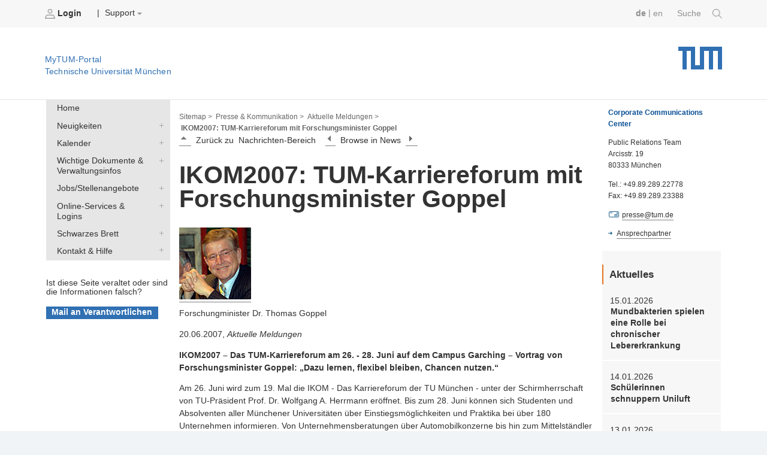

--- FILE ---
content_type: text/html;charset=utf-8
request_url: https://portal.mytum.de/pressestelle/meldungen/news_article.2007-06-20.9492521830
body_size: 39879
content:
<!DOCTYPE html PUBLIC "-//W3C//DTD XHTML 1.0 Transitional//EN" "http://www.w3.org/TR/xhtml1/DTD/xhtml1-transitional.dtd">


        
    
<html xmlns="http://www.w3.org/1999/xhtml" xml:lang="de"
      lang="de">



<head>
                  
    <meta http-equiv="Content-Type"
          content="text/html;charset=utf-8" />
    <meta http-equiv="X-UA-Compatible" content="IE=edge" /> <!-- IE8 und IE9 Kompartibilitätsmodus deaktivieren -->
    <!--  from old main template, needs modifications: language ...  -->
    
    
        
        
        
        
        
    


    <title>TUM - IKOM2007: TUM-Karriereforum mit Forschungsminister Goppel</title>

    
        
  <base href="https://portal.mytum.de/pressestelle/meldungen/news_article.2007-06-20.9492521830/" />

    

    <meta content="IKOM2007 – Das TUM-Karriereforum am 26. - 28. Juni auf dem Campus Garching – Vortrag von Forschungsminister Goppel: „Dazu lernen, flexibel bleiben, Chancen nutzen.“"
          name="description" />
    <meta content="IKOM, Goppel" name="keywords" />
    <meta content="2007-06-20 17:05:49"
          name="DC.date.created" />
    <meta content="2007-07-02 13:48:14"
          name="DC.date.modified" />
    <meta content="2007/06/20 - 2036/12/31"
          name="DC.date.valid_range" />

    <!-- style sheets for screen and print etc. -->
    <style type="text/css" media="screen"> @import url(https://portal.mytum.de/layout-tablet-landscape.css);</style>
    <style type="text/css"
           media="screen and (min-width:1025px)"> @import url(https://portal.mytum.de/layout.css);</style>
    <style type="text/css" media="print"> @import url(https://portal.mytum.de/print.css);</style>

	<link rel="apple-touch-icon-precomposed" sizes="57x57"
       href="https://portal.mytum.de/apple-touch-icon-57x57.png" />
	<link rel="apple-touch-icon-precomposed" sizes="114x114"
       href="https://portal.mytum.de/apple-touch-icon-114x114.png" />
	<link rel="apple-touch-icon-precomposed" sizes="72x72"
       href="https://portal.mytum.de/apple-touch-icon-72x72.png" />
	<link rel="apple-touch-icon-precomposed" sizes="144x144"
       href="https://portal.mytum.de/apple-touch-icon-144x144.png" />
	<link rel="apple-touch-icon-precomposed" sizes="60x60"
       href="https://portal.mytum.de/apple-touch-icon-60x60.png" />
	<link rel="apple-touch-icon-precomposed" sizes="120x120"
       href="https://portal.mytum.de/apple-touch-icon-120x120.png" />
	<link rel="apple-touch-icon-precomposed" sizes="76x76"
       href="https://portal.mytum.de/apple-touch-icon-76x76.png" />
	<link rel="apple-touch-icon-precomposed" sizes="152x152"
       href="https://portal.mytum.de/apple-touch-icon-152x152.png" />
	<link rel="icon" type="image/png"
       href="https://portal.mytum.de/favicon-48x48.png"
       sizes="48x48" />
	<link rel="icon" type="image/png"
       href="https://portal.mytum.de/favicon-64x64.png"
       sizes="64x64" />
	<link rel="icon" type="image/png"
       href="https://portal.mytum.de/favicon-32x32.png"
       sizes="32x32" />
	<link rel="icon" type="image/png"
       href="https://portal.mytum.de/favicon-16x16.png"
       sizes="16x16" />
    <link rel="shortcut icon"
          href="https://portal.mytum.de/favicon.ico"
          type="image/x-icon" />
    <link rel="home" href="https://portal.mytum.de"
          title="Front Page" />
    <link rel="search"
          href="https://portal.mytum.de/search_document_form"
          title="Search this site" />

    <!-- CSS SLOT -->
    
        
    
    <!-- HEAD SLOT -->
    
    <!-- JS Slot -->
    
        
    
    <!-- Formtabs Slot -->
    
        
    
    <!-- Define dynamic server-side variables for javascripts in this one  -->
    <!--
    <script type="text/javascript" tal:attributes="src string:$portal_url/plone_javascript_variables.js"></script>
    <script type="text/javascript" tal:attributes="src string:$portal_url/plone_javascripts.js"></script>
    -->
    <!-- OK
    -->
    <script type="text/javascript"
            src="https://mytumjs.mytum.de/extjs/plone_javascript_variables.js"></script>
    <script type="text/javascript"
            src="https://mytumjs.mytum.de/extjs/plone_javascripts.js"></script>

    <!-- set varnish statistic headers -->
    

</head>

<body>
<a href="#hereistthecontent" id="takemetothecontent" class="access_aural">Direkt zum Inhalt springen</a>

<!-- display without decoration -->


<!-- display with decoration -->
<div id="visual-portal-wrapper">
    
 	<!-- <div class="stoerer">
 		<div class="stoerer_icn">
 			<img class="icn_info" src="icn-info.png" alt="" tal:attributes="src string:${portal_url}/icn-info.png"/>
 		</div>
		<div class="stoerer_text">
 			8.3.16: Wir haben das Design des MyTUM-Portals verändert - Review-Phase Noch nicht alle Gestaltungen sind optimiert, entschuldigen Sie bitte etwaige Unannehmlichkeiten. Wir sind 'im Hintergrund' mit den Nachbesserungen beschäftigt.
			Kontakt: <p><a href="mailto:corporatedesign@tum.de">corporatedesign@tum.de</a></p>
		</div>
 	</div>
 	-->
    <div id="portal-personaltools">
      
      
             
                <b>                   
	                <a href="https://portal.mytum.de/login_form">
	                    <img src="/login.png" alt="login.png"
                          height="16" border="0" />
	                    Login
	                </a>
                </b>
                
               
                &nbsp;&nbsp;&nbsp;|
                        
		
            
                
                    
    
 
                
            
            
                
                    
    
 
                
            
            
                
                    
    <div class="actions_submenu inline_block_fix ">
        <span class="actions_submenu_title">  
            <span>Support</span>
            <img src="https://portal.mytum.de/dropdown.png"
                 border="0" alt="subgroup" /> 
        </span>
        <ul>
            <li>
                <a id="Help"
                   href="https://portal.mytum.de/site_methods/getHelp">
                    <img src="https://portal.mytum.de/help.gif"
                         height="16" border="0"
                         alt="help.gif" />
                    Hilfe
                </a>
           </li>
            <li>
                <a id="Documentation"
                   href=" https://portal.mytum.de/documentation">
                    <img src="https://portal.mytum.de/documentation.gif"
                         height="16" border="0"
                         alt="documentation.gif" />
                    Documentation
                </a>
           </li>
        </ul>
    </div>
 
                
            
        
        
        <!--  old style for ungrouped -->
        
        
      

      

        
        <!-- language selector  We need to replace this later and set it by method -->
        <div id="search">
            <a href=" https://portal.mytum.de/suche/search_document_form">Suche 
				<img src="/search-icon.png" height="16" border="0" />
			</a>
        </div>      
        <div id="language_switch">
            

            <form name="chooser" method="post" action="">
                
                    
                         <a class="selected_language"
                            href="" tal-omit-tag="">de</a> 
                         
                         <span tal-omit-tag="">|</span>
                    
                    
                          
                         <a href="https://portal.mytum.de/pressestelle/meldungen/news_article.2007-06-20.9492521830/newsarticle_view?set_language=en"
                            tal-omit-tag="">en</a>
                         
                    
                    
            </form>
        </div>

    </div>
      
    <div id="portal-top">
    
        <a href="https://portal.mytum.de"
           alt="Startseite MyTUM" title="Startseite MyTUM"><h5
    id="claim_de" class="claim">MyTUM-Portal <br />Technische Universität München</h5></a>
        <a href="https://portal.mytum.de" alt="Home MyTUM"
           title="Home MyTUM"></a>
    
        
       	
   	        <h1 style="">
        		<a href="http://www.tum.de" alt="Startseite tum.de" title="Startseite tum.de">Technische Universität München</a>
        	</h1>
       	
		           
    </div>
    


    <table id="layouttable">
        <tr>
            <!-- linker Portlet-Bereich Start -->
            <td id="portal-column-one">
                <!-- sticky portlets left-->
                <!-- standard portlets -->
                
                    <span>
                        

  

  

  
     <div class="portlet_no_box">
       
       <!--
<div tal:define="utool python:here.portal_url;">
<form id="search-box" action="/search_document_results" method="post">


  <input id="search-field" type="text" name="searchterm" size="25" value="" />
  <input type="hidden" name="doctype" value="doctype_common" />
  <input type="hidden" name="qsmode" value="yes" />

  <input id="search-button" type=submit i18n:domain="slc" i18n:attributes="value" value="Search" />   

</form>
  
<a id="advancedsearchlink" href="#" tal:attributes="href python:utool.getPortalObject().absolute_url()+'/search_document_form'">
     <span i18n:translate="action_advanced_search" i18n:domain="slc" tal:omit-tag="">Advanced Search</span>
</a>
</div>
-->
     </div>
  



                    </span>
                
                
                    <span>
                        

  

  

  
     <div class="portlet_no_box">
       
       <!--
<div class="portletBox" style="background-color: #ffffff; height: 27px; width: 14.3em;">     
&nbsp;
</div>
-->
     </div>
  



                    </span>
                
                
                    <span>
                        

  

  

  
     <div class="portlet_no_box">
       
       <div>

            
    <ul id="navigationlist" class="nav_depth01">
        <!--h3 id="navigationheading" class="access_aural">Navigation</h3-->
        
            
                
                     
                    
                         
        <li>
            <a href="https://portal.mytum.de/navigation_new/20153630153615_48216/navToTarget?tree-exp=ebmF2aWdhdGlvbl9uZXcvMjAxNTM2MzAxNTM2MTVfNDgyMTY="
               target="">Home</a>
        </li>
    
                    
               
                

            
        
        
            
                
                
                     
                             <div>
                                 
        <li>
            <a class="collapsed"
               href="https://portal.mytum.de/navigation_new/20151927151940_2185/nullRedir?tree-exp=ebmF2aWdhdGlvbl9uZXcvMjAxNTE5MjcxNTE5NDBfMjE4NQ==">Neuigkeiten</a>
            <a href="https://portal.mytum.de/navigation_new/20151927151940_2185/navToTarget?tree-exp=ebmF2aWdhdGlvbl9uZXcvMjAxNTE5MjcxNTE5NDBfMjE4NQ=="
               target="">Neuigkeiten</a>
        </li>
    
                             </div>
                     
                     
               

            
        
        
            
                
                
                     
                             <div>
                                 
        <li>
            <a class="collapsed"
               href="https://portal.mytum.de/navigation_new/20150930110927_74999/nullRedir?tree-exp=ebmF2aWdhdGlvbl9uZXcvMjAxNTA5MzAxMTA5MjdfNzQ5OTk=">Kalender</a>
            <a href="https://portal.mytum.de/navigation_new/20150930110927_74999/navToTarget?tree-exp=ebmF2aWdhdGlvbl9uZXcvMjAxNTA5MzAxMTA5MjdfNzQ5OTk="
               target="">Kalender</a>
        </li>
    
                             </div>
                     
                     
               

            
        
        
            
                
                
                     
                             <div>
                                 
        <li>
            <a class="collapsed"
               href="https://portal.mytum.de/navigation_new/20153630153615_48215/nullRedir?tree-exp=ebmF2aWdhdGlvbl9uZXcvMjAxNTM2MzAxNTM2MTVfNDgyMTU=">Wichtige Dokumente &amp; Verwaltungsinfos</a>
            <a href="https://portal.mytum.de/navigation_new/20153630153615_48215/navToTarget?tree-exp=ebmF2aWdhdGlvbl9uZXcvMjAxNTM2MzAxNTM2MTVfNDgyMTU="
               target="">Wichtige Dokumente &amp; Verwaltungsinfos</a>
        </li>
    
                             </div>
                     
                     
               

            
        
        
            
                
                
                     
                             <div>
                                 
        <li>
            <a class="collapsed"
               href="https://portal.mytum.de/navigation_new/20151003111014_11799/nullRedir?tree-exp=ebmF2aWdhdGlvbl9uZXcvMjAxNTEwMDMxMTEwMTRfMTE3OTk=">Jobs/Stellenangebote</a>
            <a href="https://portal.mytum.de/navigation_new/20151003111014_11799/navToTarget?tree-exp=ebmF2aWdhdGlvbl9uZXcvMjAxNTEwMDMxMTEwMTRfMTE3OTk="
               target="">Jobs/Stellenangebote</a>
        </li>
    
                             </div>
                     
                     
               

            
        
        
            
                
                
                     
                             <div>
                                 
        <li>
            <a class="collapsed"
               href="https://portal.mytum.de/navigation_new/20153530143546_72569/nullRedir?tree-exp=ebmF2aWdhdGlvbl9uZXcvMjAxNTM1MzAxNDM1NDZfNzI1Njk=">Online-Services &amp; Logins</a>
            <a href="https://portal.mytum.de/navigation_new/20153530143546_72569/navToTarget?tree-exp=ebmF2aWdhdGlvbl9uZXcvMjAxNTM1MzAxNDM1NDZfNzI1Njk="
               target="">Online-Services &amp; Logins</a>
        </li>
    
                             </div>
                     
                     
               

            
        
        
            
                
                
                     
                             <div>
                                 
        <li>
            <a class="collapsed"
               href="https://portal.mytum.de/navigation_new/20152130142116_49321/nullRedir?tree-exp=ebmF2aWdhdGlvbl9uZXcvMjAxNTIxMzAxNDIxMTZfNDkzMjE=">Schwarzes Brett</a>
            <a href="https://portal.mytum.de/navigation_new/20152130142116_49321/navToTarget?tree-exp=ebmF2aWdhdGlvbl9uZXcvMjAxNTIxMzAxNDIxMTZfNDkzMjE="
               target="">Schwarzes Brett</a>
        </li>
    
                             </div>
                     
                     
               

            
        
        
            
                
                
                     
                             <div>
                                 
        <li>
            <a class="collapsed"
               href="https://portal.mytum.de/navigation_new/20151025171012_37592/nullRedir?tree-exp=ebmF2aWdhdGlvbl9uZXcvMjAxNTEwMjUxNzEwMTJfMzc1OTI=">Kontakt &amp; Hilfe</a>
            <a href="https://portal.mytum.de/navigation_new/20151025171012_37592/navToTarget?tree-exp=ebmF2aWdhdGlvbl9uZXcvMjAxNTEwMjUxNzEwMTJfMzc1OTI="
               target="">Kontakt &amp; Hilfe</a>
        </li>
    
                             </div>
                     
                     
               

            
        
    </ul>


    </div>
     </div>
  



                    </span>
                
                
                    <span>
                        

  

  
    <div class="portlet">
         
         
              
              
        
		            
				        
                
				 
				        
				 
				        <h3>Feedback</h3>
        
		          
          
         
        
		     
               <form class="portlet_outdated_form"
      action="page_outdated_form">
    <!--
    <input type="hidden" name="callerurl" value="" tal:attributes="value callerurl">
    <input type="hidden" name="caller" value="" tal:attributes="value python:caller.title_or_id()">
    <input type="hidden" name="sendto" value="contact">
    --->

    <br><br>

    <span>Ist diese Seite veraltet oder sind die Informationen falsch?</span><br><br>
    <input class="context widget" type="submit"
           name="veraltet" value="Mail an Verantwortlichen" /> 
</form>
          
    
	</div>
  

  



                    </span>
                
                
                    <span>
                        
                    </span>
                
            </td>
            <!-- linker Portlet-Bereich Ende -->
           
            <!-- Inhalts-Bereich Start -->
            <td id="portal-column-content">
                <div class="contentBox" id="content">

                <!-- Breadcrumbs aus Unter-Template -->    
                <div id="portal-breadcrumbs">

    <a href="/navigation_view">Sitemap ></a>

    <!--end set group -->
    
        
        	
	            <a class="breadcrumb_link"
                href="https://portal.mytum.de/pressestelle">Presse &amp; Kommunikation &gt;</a>
	                    	
        	
        
    
    
        
        	
	            <a class="breadcrumb_link"
                href="https://portal.mytum.de/pressestelle/meldungen">Aktuelle Meldungen &gt;</a>
	                    	
        	
        
    
    
        
        	
	            
	            <span id="last_breadcrumb_link">IKOM2007: TUM-Karriereforum mit Forschungsminister Goppel</span>        	
        	
        
    
    
    

    


</div>
                                  
                <!-- slot for content navigation -->
                

    <div class="contentNav">
	<div class="contentNavActions">
		
            
                
                    <a href="https://portal.mytum.de/pressestelle/meldungen/view">
                        <img src="https://portal.mytum.de/index.gif"
                             height="16" alt="auf" />
                    </a>&nbsp;
                    <span>Zurück zu</span>&nbsp;
                    <span>Nachrichten-Bereich</span>&nbsp;&nbsp;&nbsp;
                    
                    <span>
                        <a href="https://portal.mytum.de/pressestelle/meldungen/news_article.2007-06-22.3612770117">
                            <img
    src="https://portal.mytum.de/previous.gif" height="16"
    alt="vorhergehendes" />
                        </a>
                        
                      &nbsp;
                      <span>Browse in News</span>&nbsp;
                      <a href="https://portal.mytum.de/pressestelle/meldungen/news_article.2007-06-20.5894067122">
                        <img src="https://portal.mytum.de/next.gif"
                             height="16" alt="nächster" />
                      </a>
                      
                    </span>
                    &nbsp;&nbsp;&nbsp;
                
            

        
	</div>
</div>

                                                                                 
                <!-- actions -->
                

                <!-- Eigentlicher Inhalt: Start -->
                <div class="document">

                    <!-- portal message -->
                    
                        
                     

                    <a id="hereistthecontent" name="hereistthecontent"></a>
                
                    <!-- THE CONTENT -->
                    <div id="maincontentwrapper">
                        <div id="news-content">
 
 


 
 
 <div>
 
     <h2></h2>
     <h1>IKOM2007: TUM-Karriereforum mit Forschungsminister Goppel</h1>


     <div class="img-caption-floatleft">
          <a href="https://portal.mytum.de/pressestelle/meldungen/news_article.2007-06-20.9492521830/goppel/view"><img
    src="goppel" alt="" width="120" /></a>
          <p class="bildunterschrift">Forschungminister Dr. Thomas Goppel</p>
     </div>
         
     <!-- Datum, Kontakt br News aus dem Bereich -->
     <p>
       20.06.2007,&nbsp;<em>Aktuelle Meldungen</em>
       <br />
       <!-- 
       <SPAN i18n:translate="legend_newsarticle_from_board" i18n:domain="slc">News from section</SPAN>:&nbsp;
          <A HREF="" tal:attributes="href python:parent.absolute_url()+'/view'">
            <SPAN tal:replace="parent/Title"/>
          </A>  
           --->
     </p>   
         
     <!-- Beschreibung (auch im Newsboard verwendet) -->
     <p><b>IKOM2007 – Das TUM-Karriereforum am 26. - 28. Juni auf dem Campus Garching – Vortrag von Forschungsminister Goppel: „Dazu lernen, flexibel bleiben, Chancen nutzen.“</b>
     </p>
          
     <!-- News Haupttext-->   
     <p>
        Am 26. Juni wird zum 19. Mal die IKOM - Das Karriereforum der TU München - unter der Schirmherrschaft von TU-Präsident Prof. Dr. Wolfgang A. Herrmann eröffnet. Bis zum 28. Juni können sich Studenten und Absolventen aller Münchener Universitäten über Einstiegsmöglichkeiten und Praktika bei über 180 Unternehmen informieren. Von Unternehmensberatungen über Automobilkonzerne bis hin zum Mittelständler sind Unternehmen unterschiedlichster Branchen und Größenordnungen auf der IKOM2007 vertreten. Der frei erhältliche Infokatalog sowie das Internetangebot bieten detaillierte Informationen zu allen teilnehmenden Unternehmen.<br /><br />Mit dem Besuch des Bayerischen Staatsministers für Wissenschaft, Forschung und Kunst Dr. Thomas Goppel am Mittwoch, den 27. Juni, steuert die IKOM ihrem diesjährigen Höhepunkt entgegen. Der TUM Business Club e.V. präsentiert im Rahmen der „Speakers Series – Entscheider und Gestalter“ den Vortrag des Ministers „Dazu lernen, flexibel bleiben, Chancen nutzen.“ Erstmalig richtet die Speakers Series einen Vortrag auf der IKOM aus. <br /><br />Fakten:<br />IKOM 2007<br />26. – 28. Juni 2007, täglich 9:30 - 16:00 Uhr<br />TU München, Fakultät für Maschinenwesen<br />Boltzmannstr. 15, 85747 Garching bei München<br /><br />Vortrag des Bayerischen Staatsministers für Wissenschaft, Forschung und Kunst, Dr. Thomas Goppel auf der IKOM2007 im Rahmen der Speakers Series.<br />Thema: „Dazu lernen, flexibel bleiben, Chancen nutzen.“<br />Datum: Mittwoch, 27. Juni 2007 <br />Uhrzeit: 12.00 Uhr <br />Ort: Hörsaal MW1801, Fakultät Maschinenwesen, TUM Garching<br /><br />Medienkooperationspartner der IKOM2007 ist die F.A.Z. - Frankfurter Allgemeine Zeitung.<br />Pressevertreter sind auf der IKOM2007 herzlich willkommen. <br /><br />IKOM - Das Karriereforum der Technischen Universität München<br />Presse &amp; Öffentlichkeit<br />Philip M. Jacobs<br />Tel: +49 (0)89 289 150 51<br />Fax: +49 (0)89 289 150 52<br />Email: presse@ikom.tum.de<br /><br />Über die IKOM<br />Die IKOM geht auf eine studentische Initiative aus dem Jahre 1989 zurück. Die erste IKOM, die damals noch Industriekontaktmesse München hieß, fand am 4. Juli 1989 mit 25 Unternehmen statt. Mittlerweile nehmen über 200 Unternehmen an den verschieden Fachforen der IKOM teil. Am 31.Januar 2007 wurde der Erfolgsgeschichte IKOM mit der IKOMBau - Das Forum für Bauingenieure - ein weiteres Kapitel hinzugefügt. Mit der IKOMLifeScience - Das Forum für Biowissenschaftler - im Mai 2008 setzt die IKOM auch in Zukunft Maßstäbe. Über die Karriereforen hinaus bietet die IKOM eine Reihe von weiteren Dienstleistungen an. Exkursionen werden ebenso angeboten wie Vorträge und Workshops. Mit ihren Karriereforen nimmt die IKOM eine deutschlandweit führende Rolle in der Vermittlung von High-Potentials an Unternehmen aus dem In- und Ausland ein. Ein Team von mehr als 50 Studenten steht hinter der IKOM und ist damit einer der größten Studenteninitiativen in München. Organisiert wird die IKOM ausschließlich in ehrenamtlicher Arbeit.<br /><br />Über die Speakers Series<br />Die „Speakers Series“ ist eine seit sechs Jahren bestehende Arbeitsgruppe von Studierenden der Fakultät für Wirtschaftswissenschaften an der Technischen Universität München. Als Teil des TUM-Business Club e.V. wird unter dem Titel „Speakers Series – Entscheider und Gestalter“ während des Semesters eine Vortragsreihe veranstaltet. Diese Reihe wendet sich in erster Linie an Studierende und Mitarbeiter, aber auch an alle an der TU München interessierten Bürger Münchens. Die Referenten sind herausragende Persönlichkeiten aus Wissenschaft, Wirtschaft und Politik, zu denen im Rahmen ihres Vortrags ein unmittelbarer persönlicher Kontakt aufgebaut werden soll.<br /><br /><br /><br /><br /><br /><br /><br />
     </p>
     <p>
        Kontakt: <a href="mailto:presse@tum.de">presse@tum.de</a>
     </p> 
     
     <!-- Mehr Informationen -->
     
           
       <!-- Ausschrift mehr Informationen -->
       <h3>Mehr Information</h3>
            
        <!-- Eigenschaft: Externe URL -->    
        <p>
           <span><a href=" http://www.ikom.tum.de">http://www.ikom.tum.de</a></span>
           
        </p>
        
        
        <!-- Auflistung der Attachments -->    
        <div>
    <table style="font-size: 85%">
    </table>
</div>
          
         
     
     
     
</div>
</div>

                    <!-- workflow actions -->
                    
                         
                    <!-- document actions, can be modified by template -->
                    <div class="documentActions">
                        <div style="float: right;!important;">
                        
                    
	                       
	
	                    
	                    
	                    
	                        <a id="printid" href="javascript:this.print();">
	                            <img src="/print_icon.gif" border="0" height="16" />
	                             Drucken
	                        </a>
	                    
                            <script type="text/javascript" src="https://mytumjs.mytum.de/extjs/main_template.js"></script>
	
	                    
                    	</div>
                    </div>
                    </div>
                </div>                   
                <!-- threads at bottom -->
                <span>
    


</span>
            
                
                    
                
                
                </div> 
            </td>
            <!-- Inhalts-Bereich Ende -->

            <!-- rechter Portlet-Bereich Start -->
            <td id="portal-column-two">
                <!-- sticky portlets -->
                <!-- standard portlets -->
                
                    <span>
                        

  

  

  
     <div class="portlet_no_box">
       
       <div>


<DIV style="MARGIN-TOP: 10px; MARGIN-BOTTOM: 19px; MARGIN-LEFT: 10px; FONT-SIZE: 0.9em">
<P style="MARGIN-BOTTOM: 1em; COLOR: rgb(10,80,150)"><B>Corporate Communications Center</B></P>
<P style="MARGIN-TOP: 0em; MARGIN-BOTTOM: 1em">Public Relations Team<BR>Arcisstr. 19<BR>80333 München</P>
<P style="MARGIN-TOP: 0em; MARGIN-BOTTOM: 1em">Tel.: +49.89.289.22778<BR>Fax: +49.89.289.23388</P>
<P style="MARGIN-TOP: 0em; MARGIN-BOTTOM: 1em"><IMG src="../../mail_ikon">&nbsp;<A href="mailto:presse@tum.de">presse@tum.de</A> </P>
<P style="MARGIN-TOP: 0em"><IMG src="../../link_ikon"><A href="/ccc/presse/team">Ansprechpartner</A></P></DIV>




</div>
     </div>
  



                    </span>
                
                
                    <span>
                        

  

  

  
     <div class="portlet_no_box">
       
       <!-- portlet_personalnews start -->
<div class="portlet_personalnews">
<p style="font-size: 1.25em;
    margin-top: .5em;
    padding-left: .6em;
    padding-top: .188em;
    padding-bottom: .188em;
    margin-bottom: .25em;
    border-bottom: 0;
    border-left: 2px solid #e37222;"><b
    style="display: inherit;">Aktuelles</b></p>
    <div>
         
              
              <h4 class="boxDetails">15.01.2026</h4> 
              <p class="boxNavHeadline">
                <!-- img alt="" width="16" height="16" src="newsarticle_icon.gif" tal:attributes="src o/icon" /-->
                <a href="https://www.tum.de/aktuelles/alle-meldungen/pressemitteilungen/details/mundbakterien-spielen-eine-rolle-bei-chronischer-lebererkrankung"
                   target="remote">Mundbakterien spielen eine Rolle bei chronischer Lebererkrankung</a>

              </p>

              
         


 
    </div>
    <div>
         
              
              <h4 class="boxDetails">14.01.2026</h4> 
              <p class="boxNavHeadline">
                <!-- img alt="" width="16" height="16" src="newsarticle_icon.gif" tal:attributes="src o/icon" /-->
                <a href="https://www.tum.de/aktuelles/alle-meldungen/pressemitteilungen/details/schuelerinnen-schnuppern-uniluft"
                   target="remote">Schülerinnen schnuppern Uniluft</a>

              </p>

              
         


 
    </div>
    <div>
         
              
              <h4 class="boxDetails">13.01.2026</h4> 
              <p class="boxNavHeadline">
                <!-- img alt="" width="16" height="16" src="newsarticle_icon.gif" tal:attributes="src o/icon" /-->
                <a href="https://www.tum.de/aktuelles/alle-meldungen/pressemitteilungen/details/staedtischer-boden-im-kreislauf"
                   target="remote">Städtischer Boden im Kreislauf</a>

              </p>

              
         


 
    </div>
    <div>
         
              
              <h4 class="boxDetails">09.01.2026</h4> 
              <p class="boxNavHeadline">
                <!-- img alt="" width="16" height="16" src="newsarticle_icon.gif" tal:attributes="src o/icon" /-->
                <a href="https://www.tum.de/aktuelles/alle-meldungen/pressemitteilungen/details/6g-life-startet-in-die-naechste-foerderphase"
                   target="remote">Transferhub „6G-life²“ startet in die nächste Förderphase</a>

              </p>

              
         


 
    </div>
    <div>
         
              
              <h4 class="boxDetails">08.01.2026</h4> 
              <p class="boxNavHeadline">
                <!-- img alt="" width="16" height="16" src="newsarticle_icon.gif" tal:attributes="src o/icon" /-->
                <a href="https://www.tum.de/aktuelles/alle-meldungen/pressemitteilungen/details/soziales-unternehmertum-foerdern-melis-gueler-und-jonas-suess-von-talente-spenden-ev-im-interview"
                   target="remote">Soziales Unternehmertum fördern: Melis Güler und Jonas Süß von Talente Spenden e.V. im Interview</a>

              </p>

              
         


 
    </div>
    <div>
         
              
              <h4 class="boxDetails">08.01.2026</h4> 
              <p class="boxNavHeadline">
                <!-- img alt="" width="16" height="16" src="newsarticle_icon.gif" tal:attributes="src o/icon" /-->
                <a href="https://www.tum.de/aktuelles/alle-meldungen/pressemitteilungen/details/alles-was-den-vornamen-warr-traegt-ist-gut-geworden"
                   target="remote">„Alles, was den Vornamen WARR trägt, ist gut geworden“</a>

              </p>

              
         


 
    </div>

<h3 style="border-left:0px;">
    <a href="http://www.tum.de/die-tum/aktuelles/?no_cache=1&amp;type=100"><img align="top" style="display:inline;vertical-align: baseline;" class="icon" border="0" src="/rssicon.jpeg" alt="RSS Feed" /> RSS </a>
    </h3>


</div>

<!-- portlet_personalnews end -->
     </div>
  



                    </span>
                
                
                    <span>
                        

  

  

  
     <div class="portlet_no_box">
       
       <!-- portlet_todaysnews_new start -->
<div class="portlet_personalnews" id="portlet_todaysevents">
    
    <h3>Termine heute</h3>
    <p>no events today.</p>

    <a href="/termine/calendar_view">Veranstaltungskalender</a>
</div>
<!-- portlet_todaysnews_new end -->
     </div>
  



                    </span>
                
            </td>
           <!-- rechter Portlet-Bereich Ende -->
            
        </tr>
    </table>
    
    
    
    <!--  Globaler navigations Footer (fix) -->
    <div id="globalnavfooter">
    	<div class="headfooter">
    		
    			Finden Sie weitere Themen auf der zentralen Webseite der Technischen Universität München: www.tum.de
    		
    		    		
    	</div>
        <div class="navi"><ul class="level_1"><li class="first"><span class="pagetitle"><a href="https://www.tum.de/aktuelles">
		
				Aktuelles
			
	</a></span><ul class="level_2"><li><a href="https://www.tum.de/aktuelles/alle-meldungen">
		
				Alle Meldungen
			
	</a></li><li><a href="https://www.tum.de/aktuelles/veranstaltungen">
		
				Veranstaltungen
			
	</a></li><li><a href="https://www.tum.de/aktuelles/magazin">
		
				Magazin
			
	</a></li><li><a href="https://www.tum.de/aktuelles/podcasts">
		
				Podcasts
			
	</a></li><li><a href="https://www.tum.de/aktuelles/serien">
		
				Serien
			
	</a></li></ul></li></ul><ul class="level_1"><li class=""><span class="pagetitle"><a href="https://www.tum.de/studium">
		
				Studium
			
	</a></span><ul class="level_2"><li><a href="https://www.tum.de/studium/studienangebot">
		
				Studienangebot
			
	</a></li><li><a href="https://www.tum.de/studium/von-der-schule-zur-universitaet">
		
				Von der Schule zur Universität
			
	</a></li><li><a href="https://www.tum.de/studium/bewerbung">
		
				Bewerbung & Einschreibung
			
	</a></li><li><a href="https://www.tum.de/studium/im-studium">
		
				Im Studium
			
	</a></li><li><a href="https://www.tum.de/studium/studienabschluss">
		
				Studienabschluss
			
	</a></li><li><a href="https://www.tum.de/studium/internationale-studierende">
		
				Internationale Studierende
			
	</a></li><li><a href="https://www.tum.de/studium/hilfe-und-beratung">
		
				Hilfe & Beratung
			
	</a></li><li><a href="https://www.tum.de/studium/studienfinanzierung">
		
				Studienfinanzierung
			
	</a></li><li><a href="https://www.tum.de/studium/lehre">
		
				Lehre & Qualitätsmanagement
			
	</a></li><li><a href="https://www.tum.de/studium/hilfe-und-beratung/hilfe-im-studium/studieninformation">
		
				Kontakt
			
	</a></li></ul></li></ul><ul class="level_1"><li class=""><span class="pagetitle"><a href="https://www.tum.de/lebenslanges-lernen">
		
				Lebenslanges Lernen
			
	</a></span><ul class="level_2"><li><a href="https://www.tum.de/lebenslanges-lernen/angebote-der-executive-and-professional-education">
		
				Executive and Professional Education
			
	</a></li><li><a href="https://www.tum.de/lebenslanges-lernen/angebote-mitarbeitende">
		
				Angebote für unsere Mitarbeitenden
			
	</a></li><li><a href="https://www.tum.de/lebenslanges-lernen/studierende">
		
				Angebote für unsere Studierenden
			
	</a></li><li><a href="https://www.tum.de/lebenslanges-lernen/innovation-in-lehre-und-weiterbildung">
		
				Innovation in Lehre und Weiterbildung
			
	</a></li><li><a href="https://www.tum.de/lebenslanges-lernen/publikationen-und-medienbeitraege">
		
				Publikationen und Medienbeiträge
			
	</a></li><li><a href="https://www.tum.de/lebenslanges-lernen/kontakt">
		
				Kontakt
			
	</a></li></ul></li></ul><ul class="level_1"><li class=""><span class="pagetitle"><a href="https://www.tum.de/forschung">
		
				Forschung
			
	</a></span><ul class="level_2"><li><a href="https://www.tum.de/forschung/exzellenzcluster">
		
				Exzellenzcluster
			
	</a></li><li><a href="https://www.tum.de/forschung/schools-forschungszentren">
		
				Schools und Forschungszentren
			
	</a></li><li><a href="https://www.tum.de/forschung/forschungsziele">
		
				Forschungsziele
			
	</a></li><li><a href="https://www.tum.de/forschung/projekte">
		
				Projekte
			
	</a></li><li><a href="https://www.tum.de/forschung/forschung-mit-tieren">
		
				Forschung mit Tieren
			
	</a></li><li><a href="https://www.tum.de/forschung/unsere-partner">
		
				Unsere Partner
			
	</a></li><li><a href="https://www.tum.de/forschung/service-fuer-forschende">
		
				Service für Forschende
			
	</a></li></ul></li></ul><ul class="level_1"><li class=""><span class="pagetitle"><a href="https://www.tum.de/innovation">
		
				Innovation
			
	</a></span><ul class="level_2"><li><a href="https://www.tum.de/innovation/entrepreneurship">
		
				Entrepreneurship
			
	</a></li><li><a href="https://www.tum.de/innovation/wirtschaftskooperationen">
		
				Wirtschaftskooperationen
			
	</a></li><li><a href="https://www.tum.de/innovation/oekosystem-muenchen">
		
				Ökosystem München
			
	</a></li><li><a href="https://www.tum.de/innovation/patente-und-lizenzen">
		
				Patente und Lizenzen
			
	</a></li></ul></li></ul><ul class="level_1"><li class=""><span class="pagetitle"><a href="https://www.tum.de/community">
		
				Community
			
	</a></span><ul class="level_2"><li><a href="https://www.tum.de/community/onboarding">
		
				Onboarding
			
	</a></li><li><a href="https://www.tum.de/community/campusleben">
		
				Campusleben
			
	</a></li><li><a href="https://www.tum.de/community/public-engagement">
		
				Public Engagement
			
	</a></li><li><a href="https://www.tum.de/community/globales-netzwerk">
		
				Globales Netzwerk
			
	</a></li><li><a href="https://www.community.tum.de/alumni/" target="_blank" rel="noreferrer">
		
				Alumni
			
	</a></li><li><a href="https://www.emeriti-of-excellence.tum.de/eoe/startseite/" target="_blank" rel="noreferrer">
		
				Senior Excellence Faculty
			
	</a></li><li><a href="https://www.tum.de/community/spenden-und-foerdern">
		
				Spenden und Fördern
			
	</a></li></ul></li></ul><ul class="level_1"><li class=""><span class="pagetitle"><a href="https://www.tum.de/ueber-die-tum">
		
				Über die TUM
			
	</a></span><ul class="level_2"><li><a href="https://www.tum.de/ueber-die-tum/exzellenzuniversitaet">
		
				Exzellenzuniversität
			
	</a></li><li><a href="https://www.tum.de/ueber-die-tum/ziele-und-werte">
		
				Ziele und Werte
			
	</a></li><li><a href="https://www.tum.de/ueber-die-tum/daten-und-fakten">
		
				Daten und Fakten
			
	</a></li><li><a href="https://www.tum.de/ueber-die-tum/organisation">
		
				Organisation
			
	</a></li><li><a href="https://www.tum.de/ueber-die-tum/standorte">
		
				Standorte
			
	</a></li><li><a href="https://www.tum.de/ueber-die-tum/karriere-und-jobs">
		
				Karriere und Jobs
			
	</a></li><li><a href="https://www.tum.de/ueber-die-tum/fan-der-tum">
		
				Fan der TUM?
			
	</a></li><li><a href="https://www.tum.de/ueber-die-tum/kontakt-und-anfahrt">
		
				Kontakt und Anfahrt
			
	</a></li><li><a href="https://www.tum.de/ueber-die-tum/notfall">
		
				Notfall
			
	</a></li></ul></li></ul><div style="clear: both;"></div></div>



        
    </div>

    <div id="footer">
    	<span class="footer_left">
			<b><a href="http://www.tum.de/die-tum/arbeiten-an-der-tum/stellenangebote/">Jobs</a></b>
			<b><a href="http://www.tum.de/die-tum/kontakt-und-anfahrt/feedback/">Feedback</a></b>
			<b><a href="http://www.tum.de/presse/">Presse</a></b>
			<b><a href="/wos/Datenschutzerklaerung">Datenschutz</a></b>
			<b><a href="/impressum">Impressum</a></b>
			<b><a href="/barrierefreiheit">Barrierefreiheit</a></b>
			<!-- <b><a href=".">About</a></b> -->
		</span>

        <span class="footer_right">
        <a href="https://www.facebook.com/TU.Muenchen"><img src="./icn-facebook.png" /></a>
        <a href="https://twitter.com/TU_Muenchen"><img src="./icn-twitter.png" /></a>
        <a href="http://www.youtube.com/TUMuenchen1"><img src="./icn-youtube.png" /></a></span>
    </div>


    
</div>

</body>
</html>


--- FILE ---
content_type: text/css; charset=utf-8
request_url: https://portal.mytum.de/layout.css
body_size: 20591
content:
body {
	font-family: Arial, sans-serif, HelveticaNeueLTStd, Helvetica;
	color: #333;
	margin: 0 auto;
	background-color: #f1f4f7;
	font-size: 85%;}

#portal-personaltools {
	background-color: #f7f7f7;
	border-color: #e5e5e5;
	border-style: solid;
	border-width: 0 0 0 0;
	max-height: 2.375em;
	padding: .916em 5.5em .916em 5.5em;}

#portal-personaltools #language_switch {
	float: right;
	right: 3.5em;
	margin-right: 1.75em;
	color: #8f8f8f;}

#portal-personaltools #language_switch a {
	color: #8f8f8f;
	margin: 0 0 0 0;}

#portal-personaltools #language_switch a.selected_language {
	text-decoration: none;
	color: #8f8f8f;
	font-weight: bold;
	margin-right: 0;}

#portal-personaltools ul {
	list-style-type: none;}

#portal-personaltools a {
	color: #333;
	text-decoration: none;
	height: 2.375em;
	margin: 0 .75em 0 0;
	white-space: nowrap;
	border-bottom: 0;
	vertical-align: middle;}

#portal-personaltools a img {
	vertical-align: text-top;}

#portal-personaltools .actions_submenu:hover ul {
	display: block;}

#portal-personaltools .actions_submenu {
	position: relative;
	height: 1.3em;}

#portal-personaltools .actions_submenu .actions_submenu_title {
	display: inline;
	padding-left: 5px;}

#portal-personaltools .actions_submenu img {
	width: 8px;
	height: 4px;
	vertical-align: middle;}

#portal-personaltools .actions_submenu ul {
	display: none;
	position: absolute;
	margin: 0;
	padding: .3em 0 0;
	top: 1.3em;
	left: 0;
	background-color: #f7f7f7;
	border: solid #fff 0;}

#portal-personaltools .actions_submenu ul li a img {
	width: 15px;
	height: 15px;
	vertical-align: middle;}

#portal-personaltools .inline_block_fix {
	display: inline-block;
	zoom: 1;
	vertical-align: middle;
	z-index: 111;}

#portal-personaltools #search {
	float: right;
	right: 0;
	color: #8f8f8f;}

#portal-personaltools #search a {
	color: #8f8f8f;
	vertical-align: top;
	margin: 0 0 0 0;}

#portal-personaltools #search a img {
	margin-left: 1.1em;
	vertical-align: text-top;}

#portal-top {
	position: relative;
	height: 8.83em;
	border: 1px solid #e5e5e5;
	border-width: 0 0 1px 0;
	background: #fff;
	padding-left: 5.5em;
	padding-right: 5.5em;}

#portal-top h1 {
	position: absolute;
	z-index: 111;
	width: 73px;
	height: 38px;
	background: url('logo.png') no-repeat;
	background-size: 73px 38px;
	margin-top: 0;
	margin-bottom: 2.5em;
	margin-right: 0;
	right: 5.5em;
	top: 2.36em;
	font-size: 1em;}

#portal-top h1 a {
	text-decoration: none;
	text-indent: -99999px;
	display: block;
	outline: none;
	border-bottom: 0;}

#portal-top .claim {
	position: absolute;
	color: #3070b3;
	padding-right: 4.125em;
	margin-top: 3.25em;
	margin-bottom: 0;
	font-size: 1em;
	letter-spacing: .2px;
	font-weight: normal;}

td {
	display: table-cell;
	vertical-align: inherit;}

td #portal-column-one {
	width: 11.438em;
	padding-left: 5.5em;
	background: #fff;}

td #portal-column-content {
	background-color: #fff;
	padding: .75em 2em 1.156em 1.875em;
	line-height: 133%;
	overflow: hidden;}

td #portal-column-content div.documentActions {
	border-top: 1px solid none;
	position: relative;
	padding: .35em 0 0 0;
	height: 3.5em;}

td #portal-column-two {
	width: 14.583em;
	padding: 0 5.5em 0 0;
	background-color: #fff;}

#navigator {
	background-color: #fff;}

#portal-column-content h4 a {
	padding-bottom: 1px;
	border-bottom: 0;
	font-size: 1.125em;}

#portal-column-content .contentBoxAdminHeader {
	text-align: right;
	background-color: #e6e6e6;
	display: block;}

#portal-column-content .contentBoxHeader {
	text-align: right;
	background-color: #f7f7f7;
	display: block;}

#portal-column-content .contentActions {
	text-align: right;
	display: block;}

#portal-column-content .contentActions ul {
	display: inline;
	list-style-type: none;
	margin: 0;
	padding: 0;}

#portal-column-content .contentActions ul li {
	display: inline;}

#portal-column-content .contentActions ul li a {
	white-space: nowrap;
	margin: 0 .83em 0 0;
	padding: 0;}

#portal-column-content .contentActions ul li a img {
	vertical-align: text-top;}

#portal-column-content .contentActions ul li a:link {
	color: #333;
	text-decoration: none;
	border: none;}

#portal-column-content .contentActions ul li a:visited {
	color: #333;
	text-decoration: none;
	border: none;}

#portal-column-content .contentActions h6 {
	display: inline;
	margin: 0 1em 0 0;
	float: left;
	line-height: 1em;}

#portal-column-content table th {
	padding: .5em;
	vertical-align: top;}

.navDisplayBox {
	color: #333;
	border-bottom: 3px;}

.navDisplayBox header a {
	padding-bottom: 1px;
	border-bottom: 1px solid #808080;
	color: #333;
	text-decoration: none;
	line-height: 1.25em;
	font-size: 1em;}

.navDisplayBox h4 {
	border-left: 0;}

td#portal-column-one {
	width: 15.25em;
	padding-top: 0;
	padding-left: 5.5em;
	background: #fff;}

td#portal-column-content {
	background-color: #fff;
	padding: .75em 1em 1.156em 1em;
	line-height: 133%;
	overflow: hidden;}

td#portal-column-content #portal-breadcrumbs {
	color: #666;
	font-size: .9em;
	border-left-width: 1.938em;
	padding-top: .75em;}

td#portal-column-content #portal-breadcrumbs a#view_switch {
	float: right;
	margin: 0 .83em 0 0;}

td#portal-column-content #portal-breadcrumbs a#view_switch img {
	vertical-align: middle;
	border: none;}

td#portal-column-content #portal-breadcrumbs a {
	color: #666;
	text-decoration: none;
	white-space: nowrap;
	border-bottom: 0;
	padding-bottom: 0;}

td#portal-column-content #portal-breadcrumbs a.breadcrumb_link:visited {
	padding: 0 0 0 3px;}

td#portal-column-content #portal-breadcrumbs a.breadcrumb_link:link {
	padding: 0 0 0 3px;}

td#portal-column-content #portal-breadcrumbs span#last_breadcrumb_link {
	padding: 0 0 0 3px;
	text-decoration: none;
	font-weight: bold;
	white-space: nowrap;}

td#portal-column-content #portal-breadcrumbs h1 {
	padding-left: 1.938em;
	border-left-width: 1.938em;}

td#portal-column-content table.listing {
	table-layout: auto;
	width: 100%;
	font-size: 90%;
	white-space: normal;
	border: none;
	border-collapse: collapse;
	margin: 1em 0 0;
	padding: 0;}

td#portal-column-content table.listing th {
	font-size: .938em;
	font-weight: bold;
	text-align: left;
	padding: 0 .25em .25em;
	color: #333;
	border-bottom: 2px solid #e6e6e6;}

td#portal-column-content table.listing td {
	font-size: 100%;
	border-top: 1px solid #e6e6e6;
	padding: .3em .25em .3em;
	text-align: left;
	margin: 0;}

td#portal-column-content table.listing .noborder {
	border-top: none;}

td#portal-column-content ul {
	list-style: square;
	list-style-position: outside;}

td#portal-column-two {
	width: 14.583em;
	padding-top: 0;
	padding-right: 5.5em;
	background-color: #fff;}

ul#navigationlist {
	margin: 0;
	padding: 0;
	width: 100%;}

.portlet_personalnews {
	background-color: #f7f7f7;
	padding-top: 1.063em;}

.portlet_personalnews h3 {
	font-size: 1.25em;
	margin-top: 0;
	padding-left: .938em;
	padding-top: .188em;
	padding-bottom: .188em;
	margin-bottom: 0;
	border-bottom: 0;
	border-left: 2px solid #e37222;}

.portlet_personalnews h4 {
	border-left: 0;
	padding-left: .938em;
	color: #333;
	line-height: 1.313em;
	font-size: 1em;
	margin-bottom: 0;
	font-weight: normal;}

.portlet_personalnews a {
	font-size: 1em;
	font-weight: bold;
	line-height: 1.416em;
	text-decoration: none;
	display: block;
	margin-top: 0;
	border-bottom: 0;}

.portlet_personalnews p {
	margin: 0;
	border-bottom: .125em solid #fff;
	padding: 0 1em 1em;}

.portlet {
	padding: 0;}

.portlet h3 {
	display: none;}

ul#navigationlist li {
	list-style-type: none;
	position: relative;}

ul#navigationlist li a {
	display: block;
	text-decoration: none;
	background-color: #e6e6e6;
	color: #333;
	padding: .4em 2.33em .5em 1.33em;
	outline: none;
	font-size: 100%;
	line-height: 1.25em;
	border-bottom: 0;}

ul#navigationlist li a.selected {
	border-left: 4px solid #3070b3;
	font-weight: bold;
	padding: .4em 2.33em .5em 1em;}

ul#navigationlist li a.collapsed {
	background: url('icn-nav-plus.png') no-repeat right center;
	text-indent: -99999px;
	width: 16px;
	height: 1em;
	padding: .4em 0 .5em 0;
	position: absolute;
	top: 0;
	right: .812em;
	border-bottom: 0;}

ul#navigationlist li a.expanded {
	background: url('icn-nav-minus.png') no-repeat right center;
	text-indent: -99999px;
	color: #333;
	border-left: .25em;
	border-color: #3070b3;
	font-weight: bold;
	width: 16px;
	height: 1em;
	padding: .4em 0 .5em 0;
	position: absolute;
	top: 0;
	right: .812em;}

ul#navigationlist ul {
	margin: 0;
	padding: 0;}

ul#navigationlist ul.nav_depth02 a {
	background-color: #f7f7f7;}

ul#navigationlist ul.nav_depth03 a {
	background-color: #fff;}

h1 {
	color: #333;
	font-size: 3em;
	line-height: 1em;
	font-weight: bold;}

h1 .news {
	font-size: 1.666em;}

h2 {
	color: #333;
	font-size: 1.666em;
	font-weight: bold;
	line-height: 1em;}

h2 .news {
	font-size: 2.916em;}

h2 .gross {
	font-size: 2em;}

h2 .accordion {
	color: #333;
	font-weight: bold;
	font-size: 1.333em;}

h3 {
	color: #333;
	font-size: 1.333em;
	font-weight: bold;
	line-height: 1em;
	text-transform: uppercase;
	border-bottom: 1px solid #b3b3b3;
	padding-bottom: .166em;}

h4 {
	color: #333;
	font-size: 1em;
	font-weight: bold;
	line-height: 1em;
	border-left: 3px solid #ccc;
	padding-left: 1.333em;}

h5 {
	color: #333;
	font-size: 1.333em;
	line-height: 1.5em;
	margin: 0 0 0 0;}

h6 {
	color: #737373;
	font-size: 1.333em;
	font-style: italic;
	line-height: 1.75em;
	margin: 0 0 0 0;}

p {
	color: #333;
	font-size: 1em;
	line-height: 1.75em;}

p .intro {
	font-size: 1.333em;
	line-height: 2.166em;
	color: #4d4d4d;}

p .italic {
	font-style: italic;
	font-size: 1.16em;
	line-height: 1.833em;}

p .bold {
	font-weight: bold;
	font-size: 1.16em;
	line-height: 1.833em;}

p .klein {
	font-size: 1em;
	line-height: 1.25em;}

a {
	color: #333;
	font-size: 1em;
	line-height: 1.6em;
	padding-bottom: 1px;
	border-bottom: 1px solid #808080;
	text-decoration: none;
	transition: all .1s linear;
	outline: none;}

a img {
	border-style: none;
	text-decoration: none;
	border: none;
	border-bottom: 0;
	border-bottom-width: 0;
	border-image: none;}

.roomfindermapzoomin a:hover {
	border-bottom-width: 0;
	border-bottom-color: #fff;
	color: #fff;}

.roomfindermapzoomin a {
	color: #fff;
	font-size: 1em;
	line-height: 1em;
	padding-bottom: 0;
	border-bottom: 0 solid #fff;
	text-decoration: none;
	transition: none;
	outline: none;
	cursor: zoom-in;}

.roomfindermapzoomin a img {
	border-style: none;
	text-decoration: none;
	border: none;
	border-bottom: 0;
	border-bottom-width: 0;
	border-image: none;}

.roomfindermapzoomout a:hover {
	border-bottom-width: 0;
	border-bottom-color: #fff;
	color: #fff;}

.roomfindermapzoomout a {
	color: #fff;
	font-size: 1em;
	line-height: 1em;
	padding-bottom: 0;
	border-bottom: 0 solid #fff;
	text-decoration: none;
	transition: none;
	outline: none;
	cursor: zoom-out;}

.roomfindermapzoomout a img {
	border-style: none;
	text-decoration: none;
	border: none;
	border-bottom: 0;
	border-bottom-width: 0;
	border-image: none;}

img {
	border-style: none;
	text-decoration: none;
	border: none;
	border-bottom: 0;}

a:hover {
	border-bottom-width: 3px;
	border-bottom-color: #3c88d9;
	color: #3070b3;}

table {
	display: table;
	border-collapse: separate;
	border-color: grey;}

table#layouttable {
	table-layout: fixed;
	font-size: 100%;
	width: 100%;
	border-spacing: 0;
	border-left: 2px solid #fff;
	border-right: 2px solid #fff;}

table#layouttable td {
	vertical-align: top;}

#takemetothecontent {
	display: hidden;
	text-indent: -99999px;
	font-size: 0;
	line-height: 0;
	text-decoration: none;}

#globalnavfooter {
	background-color: #f7f7f7;
	border: 2px solid #fff;
	border-width: 0 2px 0 2px;
	padding: 4px 0 6px 9px;}

#globalnavfooter .headfooter {
	margin-left: 4.75em;
	margin-right: 5em;
	border-bottom: 1px solid #808080;}

#globalnavfooter div.navi {
	padding-left: 3.75em;}

#globalnavfooter div.navi span.pagetitle {
	display: block;
	height: 24px;
	margin-bottom: 1.5em;}

#globalnavfooter div.navi ul.level_1 {
	display: block;}

#globalnavfooter div.navi ul.level_1 li {
	display: inline-block;
	float: left;
	margin-left: -32px;
	overflow: hidden;
	vertical-align: top;
	width: 16%;}

#globalnavfooter div.navi ul.level_1 li a {
	display: block;
	font-size: 1.33em;
	font-weight: bold;
	margin-bottom: 20px;
	margin-left: 5px;
	color: #666;
	padding-left: 2px;
	border-bottom: 0;}

#globalnavfooter div.navi ul.level_2 li {
	float: none;
	margin-bottom: 5px;
	margin-right: 4.4%;
	width: 100%;}

#globalnavfooter div.navi ul.level_2 li a {
	display: inline;
	font-size: 1.1em;
	font-weight: normal;
	margin-bottom: 0;
	margin-left: 0;
	color: #666;
	border: none;
	padding-left: 0;}

#visual-portal-wrapper {
	margin: 0 auto;
	width: 100%;}

div div#portlet_todaysevents.portlet_personalnews h3 {
	font-size: .938em;
	margin-top: 0;
	padding-left: .938em;
	padding-top: .188em;
	padding-bottom: .188em;
	margin-bottom: 0;
	border-bottom: 0;
	border-left: 2px solid #ccc;}

div div#portlet_todaysevents.portlet_personalnews a {
	font-size: .938em;
	margin-top: 0;
	padding-left: .938em;
	padding-top: .188em;
	padding-bottom: .188em;
	margin-bottom: 0;
	border-bottom: 1px solid #808080;}

div div#portlet_todaysevents.portlet_personalnews p {
	margin: 0;
	padding: 0 1em 1em;}

div#footer {
	background-color: #e5e5e5;
	padding: 2.91em 5em 2.91em 4.6em;}

div#footer span.footer_left a {
	border-bottom: 0;
	margin-right: 2.25em;}

div#footer span.footer_right {
	float: right;}

div#footer span.footer_right a {
	color: #333;
	border-bottom: 0;
	text-decoration: none;
	margin-right: 1em;}

div.documentActions {
	position: relative;
	padding: .35em 0 0 0;
	height: 3.5em;
	border-top: 1px solid #e6e6e6;}

div.documentActions a {
	border-bottom: 0;}

div.documentActions a img {
	vertical-align: text-top;}

.field input, .field select, .field textarea {
	border: 1px solid #cdd9dd;}

.tum150-badge {
	width: 10.625em;
	height: 6.75em;
	float: left;
	right: 15.125em;
	position: absolute;}

.tum150-badge .tum150-badge-typo {
	fill: #fff;}

.badge-green {
	fill: #a2bf16;}

.badge-orange {
	fill: #f39100;}

.badge-yellow {
	fill: #caab29;}

.badge-blue {
	fill: #5bc5f2;}

.badge-pink {
	fill: #e3828f;}

input.standalone, input.context, input.destructive, span.action, input.action, div.fakeButton, div.fakeButtons span.fakeButton {
	width: auto;
	display: inline;
	border: 1px solid #3070b3;
	border-width: 1px 2px 2px 1px;
	text-align: left;
	cursor: pointer;
	cursor: hand;
	font-size: 1em;
	font-weight: bold;
	font-family: Arial , Helvetica , sans-serif;
	color: #fff;
	padding: .1em 8px .1em 8px;
	margin: 2px 0;
	background: #3070b3;
	white-space: nowrap;}

input.standalone a, input.context a, input.destructive a, span.action a, input.action a, div.fakeButton a, div.fakeButtons span.fakeButton a {
	color: #fff;
	font-size: 1em;
	line-height: 1.25em;
	padding-bottom: 1px;
	border-bottom: 0;
	text-decoration: none;}

.row {
	padding: 0 .1em .65em;
	margin: 0 0 .25em;}

.row .label {
	font-weight: bold;}

.row .field {
	margin: .2em 0;}

.group {
	border: 1px solid #e6e6e6;
	margin: 1em 0 1em 0;
	padding: 0 1em 1em;}

.legend {
	background: #fff;
	padding: .2em .5em;
	font-weight: bold;
	position: relative;
	left: 0;
	top: -0.65em;}

.hiddenstructure, .hiddenLabel {
	display: none;}

.stoerer {
	background: #3070b3;
	min-height: 2em;
	padding: 0 5.5em 0 5.5em;
	color: #fff;
	display: table-cell;
	display: -webkit-flex;
	display: flex;}

.stoerer_icn {
	padding: 0;
	margin: 0 0 0 0;
	float: left;
	display: table-cell;
	display: -webkit-flex;
	display: flex;}

.icn_info {
	width: 18px;
	height: 18px;
	object-fit: contain;
	padding: .5em .5em .5em .5em;
	margin: 5px;}

.stoerer_text {
	float: left;
	background-color: #3070b3;
	min-height: 2.75em;
	width: 100%;
	padding-top: .5em;
	padding-left: .5em;
	margin: 0 0 0 0;}

.stoerer_text p {
	color: #fff;
	display: inline;
	margin: 0;}

.stoerer_text p a {
	color: #fff;
	border-bottom: 1px solid #fff;}

.message {
	background-color: #3070b3;
	color: #fff;
	display: table-cell;
	display: flex;}

.message .icn_info {
	width: 1em;
	height: 1em;
	object-fit: contain;
	padding: .5em .5em .5em .5em;
	margin: 5px;
	background-color: #245487;
	float: left;}

.message p {
	background-color: #3070b3;
	color: #fff;
	line-height: 1em;}

.icn_cross {
	object-fit: contain;
	background-color: #fff;}

.error {
	color: #f00;}

.content-box > :last-child {
	margin-bottom: 2px !important;}

.content-box-wrap, .content-box--text, .content-box--downloads-box, .content-box--download-buttons {
	margin-bottom: 20px;
	margin-top: 20px;}

.content-box--text.content-box--info:before {
	color: #b3b3b3;
	background: url('info_darkgray.png') no-repeat center center;
	content: '';
	display: block;
	height: 36px;
	width: 36px;
	border-color: #b3b3b3;
	border-style: solid;
	border-width: 0 0 1px 1px;
	position: absolute;
	top: 0;
	right: 0;
	padding-left: 0;
	padding-top: 0;}

.content-box__head-content, .content-box .csc-header h1, .content-box .csc-header h2, .content-box .csc-header h3, .content-box .csc-header h4, .content-box .csc-header h5, .content-box .csc-header h6, .news-list__item h3, .news-list__item h4 {
	border-bottom: none;
	border-left: none;
	clear: none;
	color: #333;
	font-size: 14px;
	font-style: normal;
	font-weight: bold;
	line-height: 1em;
	margin-bottom: 0;
	padding-bottom: 0;
	padding-left: 0;
	text-transform: none;}

p {
	line-height: 1.6em;
	margin-bottom: 1em;}

ol, ul {
	line-height: 1.6em;
	list-style-position: outside;
	margin-bottom: 1em;
	margin-left: 1.1em;}

.content-box--heavy, .content-box--text {
	padding: 20px;}

.content-box--text {
	border: 1px solid #b3b3b3;}

.content-box--text.content-box--info {
	padding-bottom: 20px;
	padding-top: 20px;
	padding-right: 45px;
	position: relative;}

.content-box--text.content-box--info:before {
	color: #b3b3b3;
	background: url('info_darkgray.png') no-repeat center center;
	content: '';
	display: block;
	height: 36px;
	width: 36px;
	border-color: #b3b3b3;
	border-style: solid;
	border-width: 0 0 1px 1px;
	position: absolute;
	top: 0;
	right: 0;
	padding-left: 0;
	padding-top: 0;}

.content-box--text.content-box--info .content-box__head, .content-box--text.content-box--info .csc-header {
	margin-bottom: 20px;}

.content-box--text.content-box--info .content-box__head-content, .content-box--text.content-box--info .csc-header {
	padding-right: 35px;}

.content-box--text.content-box--info .content-box__head-content, .content-box--text.content-box--info .content-box__head-link, .content-box--text.content-box--info .csc-header, .content-box--text.content-box--info .csc-header h1, .content-box--text.content-box--info .csc-header h2, .content-box--text.content-box--info .csc-header h3, .content-box--text.content-box--info .csc-header h4, .content-box--text.content-box--info .csc-header h5, .content-box--text.content-box--info .csc-header h6, .content-box--text.content-box--info .csc-header h1 a, .content-box--text.content-box--info .csc-header h2 a, .content-box--text.content-box--info .csc-header h3 a, .content-box--text.content-box--info .csc-header h4 a, .content-box--text.content-box--info .csc-header h5 a, .content-box--text.content-box--info .csc-header h6 a {
	font-size: 16px;}

.content-box--text.content-box--info.content-box--green {
	border-color: #a0af00;}

.content-box--text.content-box--info.content-box--green:before {
	border-color: #a0af00;
	color: #a0af00;
	background: url('user.png') no-repeat 9px center;}

.content-box--green:before {
	border-color: #a0af00;
	color: #a0af00;
	background: url('user.png') no-repeat 9px center;}

.accordion {
	border: 1px solid #b3b3b3;
	margin-bottom: 20px;
	margin-top: -1px;}

.accordion h3 {
	border: none;
	text-transform: none;
	margin-bottom: 0;}

.accordion__headline {
	cursor: pointer;
	margin: 0;
	padding-bottom: 15px;
	padding-top: 17px;}

.accordion__headline:before {
	content: '';
	display: block;
	height: 15px;
	right: 14px;
	position: absolute;
	width: 16px;}

.accordion__headline--collapsed:before {
	background: url('plus.png') no-repeat center center;}

.accordion__headline--expanded:before {
	background: url('minus.png') no-repeat center center;
	height: 16px;}

.accordion__content {
	display: block;
	padding-left: 20px;
	padding-right: 20px;}

:not(.accordion)+.accordion {
	margin-bottom: 0;}

.accordion:last-child {
	margin-bottom: 20px;}

.accordion + :not(.accordion) {
	margin-bottom: 20px;
	margin-top: 20px;}

.accordion + .accordion {
	margin-bottom: 0;}

.accordion > * {
	padding-left: 20px;
	padding-right: 20px;}

